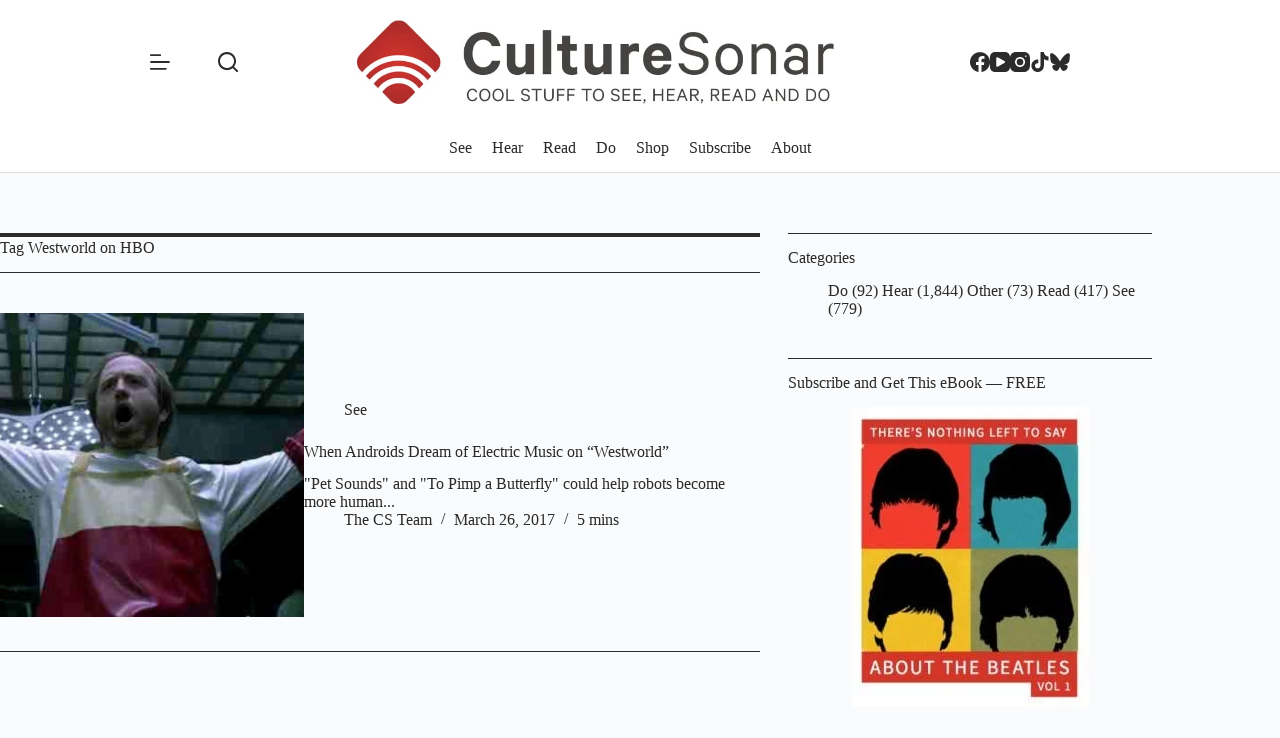

--- FILE ---
content_type: text/html; charset=UTF-8
request_url: https://www.culturesonar.com/tag/westworld-on-hbo/
body_size: 12128
content:
<!doctype html>
<html lang="en-US">
<head>
	
	<meta charset="UTF-8">
	<meta name="viewport" content="width=device-width, initial-scale=1, maximum-scale=5, viewport-fit=cover">
	<link rel="profile" href="https://gmpg.org/xfn/11">

	<meta name='robots' content='index, follow, max-image-preview:large, max-snippet:-1, max-video-preview:-1' />

	<!-- This site is optimized with the Yoast SEO Premium plugin v26.5 (Yoast SEO v26.5) - https://yoast.com/wordpress/plugins/seo/ -->
	<title>Westworld on HBO Archives | A Music Blog</title>
	<link rel="canonical" href="https://www.culturesonar.com/tag/westworld-on-hbo/" />
	<meta property="og:locale" content="en_US" />
	<meta property="og:type" content="article" />
	<meta property="og:title" content="Westworld on HBO Archives" />
	<meta property="og:url" content="https://www.culturesonar.com/tag/westworld-on-hbo/" />
	<meta property="og:site_name" content="CultureSonar" />
	<meta name="twitter:card" content="summary_large_image" />
	<meta name="twitter:site" content="@CultureSonar" />
	<script type="application/ld+json" class="yoast-schema-graph">{"@context":"https://schema.org","@graph":[{"@type":"CollectionPage","@id":"https://www.culturesonar.com/tag/westworld-on-hbo/","url":"https://www.culturesonar.com/tag/westworld-on-hbo/","name":"Westworld on HBO Archives | A Music Blog","isPartOf":{"@id":"https://www.culturesonar.com/#website"},"primaryImageOfPage":{"@id":"https://www.culturesonar.com/tag/westworld-on-hbo/#primaryimage"},"image":{"@id":"https://www.culturesonar.com/tag/westworld-on-hbo/#primaryimage"},"thumbnailUrl":"https://www.culturesonar.com/wp-content/uploads/2017/03/ptolemy-slocum-HP.jpg","breadcrumb":{"@id":"https://www.culturesonar.com/tag/westworld-on-hbo/#breadcrumb"},"inLanguage":"en-US"},{"@type":"ImageObject","inLanguage":"en-US","@id":"https://www.culturesonar.com/tag/westworld-on-hbo/#primaryimage","url":"https://www.culturesonar.com/wp-content/uploads/2017/03/ptolemy-slocum-HP.jpg","contentUrl":"https://www.culturesonar.com/wp-content/uploads/2017/03/ptolemy-slocum-HP.jpg","width":960,"height":540,"caption":"westworld"},{"@type":"BreadcrumbList","@id":"https://www.culturesonar.com/tag/westworld-on-hbo/#breadcrumb","itemListElement":[{"@type":"ListItem","position":1,"name":"Home","item":"https://www.culturesonar.com/"},{"@type":"ListItem","position":2,"name":"Westworld on HBO"}]},{"@type":"WebSite","@id":"https://www.culturesonar.com/#website","url":"https://www.culturesonar.com/","name":"CultureSonar","description":"Cool Things to See, Hear, Read, and Do","potentialAction":[{"@type":"SearchAction","target":{"@type":"EntryPoint","urlTemplate":"https://www.culturesonar.com/?s={search_term_string}"},"query-input":{"@type":"PropertyValueSpecification","valueRequired":true,"valueName":"search_term_string"}}],"inLanguage":"en-US"}]}</script>
	<!-- / Yoast SEO Premium plugin. -->


<link rel='dns-prefetch' href='//www.googletagmanager.com' />
<link rel='dns-prefetch' href='//fonts.googleapis.com' />
<link rel="alternate" type="application/rss+xml" title="CultureSonar &raquo; Feed" href="https://www.culturesonar.com/feed/" />
<link rel="alternate" type="application/rss+xml" title="CultureSonar &raquo; Comments Feed" href="https://www.culturesonar.com/comments/feed/" />
<link rel="alternate" type="application/rss+xml" title="CultureSonar &raquo; Westworld on HBO Tag Feed" href="https://www.culturesonar.com/tag/westworld-on-hbo/feed/" />
<style id='wp-img-auto-sizes-contain-inline-css'>
img:is([sizes=auto i],[sizes^="auto," i]){contain-intrinsic-size:3000px 1500px}
/*# sourceURL=wp-img-auto-sizes-contain-inline-css */
</style>

<link rel='stylesheet' id='blocksy-dynamic-global-css' href='https://www.culturesonar.com/wp-content/uploads/blocksy/css/global.css?ver=97423' media='all' />
<link rel='stylesheet' id='blocksy-fonts-font-source-google-css' href='https://fonts.googleapis.com/css2?family=Noticia%20Text:wght@400;500;600;700&#038;family=Kanit:wght@400;500;600;700&#038;display=swap' media='all' />
<link rel='stylesheet' id='ct-main-styles-css' href='https://www.culturesonar.com/wp-content/themes/blocksy/static/bundle/main.min.css?ver=2.1.22' media='all' />
<link rel='stylesheet' id='ct-page-title-styles-css' href='https://www.culturesonar.com/wp-content/themes/blocksy/static/bundle/page-title.min.css?ver=2.1.22' media='all' />
<link rel='stylesheet' id='ct-sidebar-styles-css' href='https://www.culturesonar.com/wp-content/themes/blocksy/static/bundle/sidebar.min.css?ver=2.1.22' media='all' />
<link rel='stylesheet' id='ct-elementor-styles-css' href='https://www.culturesonar.com/wp-content/themes/blocksy/static/bundle/elementor-frontend.min.css?ver=2.1.22' media='all' />
<link rel='stylesheet' id='blocksy-ext-post-types-extra-styles-css' href='https://www.culturesonar.com/wp-content/plugins/blocksy-companion-pro/framework/premium/extensions/post-types-extra/static/bundle/main.min.css?ver=2.1.22' media='all' />
<link rel='stylesheet' id='blocksy-ext-shortcuts-styles-css' href='https://www.culturesonar.com/wp-content/plugins/blocksy-companion-pro/framework/premium/extensions/shortcuts/static/bundle/main.min.css?ver=2.1.22' media='all' />
<link rel='stylesheet' id='bdt-uikit-css' href='https://www.culturesonar.com/wp-content/plugins/bdthemes-prime-slider-lite/assets/css/bdt-uikit.css?ver=3.21.7' media='all' />
<link rel='stylesheet' id='prime-slider-site-css' href='https://www.culturesonar.com/wp-content/plugins/bdthemes-prime-slider-lite/assets/css/prime-slider-site.css?ver=4.0.9' media='all' />

<!-- Google tag (gtag.js) snippet added by Site Kit -->
<!-- Google Analytics snippet added by Site Kit -->
<script src="https://www.googletagmanager.com/gtag/js?id=GT-WF3JJRL" id="google_gtagjs-js" async></script>
<script id="google_gtagjs-js-after">
window.dataLayer = window.dataLayer || [];function gtag(){dataLayer.push(arguments);}
gtag("set","linker",{"domains":["www.culturesonar.com"]});
gtag("js", new Date());
gtag("set", "developer_id.dZTNiMT", true);
gtag("config", "GT-WF3JJRL");
 window._googlesitekit = window._googlesitekit || {}; window._googlesitekit.throttledEvents = []; window._googlesitekit.gtagEvent = (name, data) => { var key = JSON.stringify( { name, data } ); if ( !! window._googlesitekit.throttledEvents[ key ] ) { return; } window._googlesitekit.throttledEvents[ key ] = true; setTimeout( () => { delete window._googlesitekit.throttledEvents[ key ]; }, 5 ); gtag( "event", name, { ...data, event_source: "site-kit" } ); }; 
//# sourceURL=google_gtagjs-js-after
</script>
<script src="https://www.culturesonar.com/wp-includes/js/jquery/jquery.min.js?ver=3.7.1" id="jquery-core-js"></script>
<script src="https://www.culturesonar.com/wp-includes/js/jquery/jquery-migrate.min.js?ver=3.4.1" id="jquery-migrate-js"></script>
<script src="https://www.culturesonar.com/wp-content/plugins/bdthemes-prime-slider-lite/assets/js/bdt-uikit.min.js?ver=3.21.7" id="bdt-uikit-js"></script>
<link rel="https://api.w.org/" href="https://www.culturesonar.com/wp-json/" /><link rel="alternate" title="JSON" type="application/json" href="https://www.culturesonar.com/wp-json/wp/v2/tags/6389" /><link rel="EditURI" type="application/rsd+xml" title="RSD" href="https://www.culturesonar.com/xmlrpc.php?rsd" />
<meta name="generator" content="WordPress 6.9" />
<meta name="generator" content="Site Kit by Google 1.168.0" /><noscript><link rel='stylesheet' href='https://www.culturesonar.com/wp-content/themes/blocksy/static/bundle/no-scripts.min.css' type='text/css'></noscript>
			<style>
				.e-con.e-parent:nth-of-type(n+4):not(.e-lazyloaded):not(.e-no-lazyload),
				.e-con.e-parent:nth-of-type(n+4):not(.e-lazyloaded):not(.e-no-lazyload) * {
					background-image: none !important;
				}
				@media screen and (max-height: 1024px) {
					.e-con.e-parent:nth-of-type(n+3):not(.e-lazyloaded):not(.e-no-lazyload),
					.e-con.e-parent:nth-of-type(n+3):not(.e-lazyloaded):not(.e-no-lazyload) * {
						background-image: none !important;
					}
				}
				@media screen and (max-height: 640px) {
					.e-con.e-parent:nth-of-type(n+2):not(.e-lazyloaded):not(.e-no-lazyload),
					.e-con.e-parent:nth-of-type(n+2):not(.e-lazyloaded):not(.e-no-lazyload) * {
						background-image: none !important;
					}
				}
			</style>
			<link rel="icon" href="https://www.culturesonar.com/wp-content/uploads/2015/10/cropped-favicon-32x32.png" sizes="32x32" />
<link rel="icon" href="https://www.culturesonar.com/wp-content/uploads/2015/10/cropped-favicon-192x192.png" sizes="192x192" />
<link rel="apple-touch-icon" href="https://www.culturesonar.com/wp-content/uploads/2015/10/cropped-favicon-180x180.png" />
<meta name="msapplication-TileImage" content="https://www.culturesonar.com/wp-content/uploads/2015/10/cropped-favicon-270x270.png" />
		<style id="wp-custom-css">
			/* home page */

.fa-user:before {
    content: "\f007";
    display: none
}

.fa-calendar-alt:before {
    content: "\f073";
    display: none

}

.fa.fa-comments-o {
    font-weight: 900!important;
}

.premium-blog-entry-meta {
    margin-left: -5px;
}

.premium-blog-post-container .premium-blog-cats-container a {
    color: #2b2b2b;
    background-color: #FAFBFC;
}

[data-pagination=simple] .prev, [data-pagination=simple] .next, [data-pagination=next_prev] .prev, [data-pagination=next_prev] .next {
    border-color: #2b2b2b;
	  font-size: 14px;
	  font-family: Kanit, Sans-Serif
}

/* home page */

/* start blog customize */

[data-prefix="single_blog_post"] .entry-header .page-title {
	  padding-top: 2px;
	  padding-bottom: 15px;
    border-top: 4px solid #2b2b2b;
	  border-bottom: 1px solid #2b2b2b;
}

[data-pagination=simple], [data-pagination=next_prev] {
    padding-bottom: 40px;
    border-bottom: solid 1px #2b2b2b;
}

[data-prefix="categories"] .entry-header .page-title {
	  padding-top: 2px;
	  padding-bottom: 15px;
    border-top: 4px solid #2b2b2b;
	  border-bottom: 1px solid #2b2b2b;
}

#text-4 {
	border-top: solid 1px #2b2b2b;
	padding-top: 40px
}

.ct-sidebar .ct-widget:not(:last-child) {
    border-top: solid 1px #2b2b2b;
    padding-top: 15px;
}

.ct-sidebar .ct-widget {
    color: var(--theme-text-color);
}


/* end blog customize */

/* start sidebar */

/*:is(.is-layout-flow,.is-layout-constrained) :where(h1,h2,h3,h4,h5,h6) {
    margin-block-end: calc(var(--has-theme-content-spacing, 1)*(0.3em + 10px));
    font-size: 1rem;
}*/
#categories-2 > h2 {
    font-size: 1rem;
}


#categories-2 ul {
    font-size: 1rem;
    
}

#categories-2 a {
    color: #2b2b2b;
    
}

#categories-2 a:hover {
    color: #d32d25;
    
}

#categories-2 li {
    display: inline;
    
}

#categories-3 li {
    display: inline;
    
}

#text-2 > h2 {
    font-size: 1rem;
}

#recent-posts-2 > h2 {
    font-size: 1rem;
}

#search-2 > h2 {
    margin-top: 48px;
    font-size: 1rem;
}

#recent-posts-2 > ul {
    font-size: 1rem;
}

#recent-posts-2 a {
    color: #2b2b2b;
}

#recent-posts-2 a:hover {
    color: #d32d25;
}

/* end sidebar */

/* start meta author */

div.hero-section.is-width-constrained > header > ul > li.meta-author > a.ct-meta-element-author {
	
	font-weight:600
	
}

/* end meta author */

/* start author box */

.author-box .ct-media-container {
    width: 70px;
    height: 70px;
}

/* end author box */

/* start embed youtube */

.embed-youtube, iframe {
    width: 100%;
    max-height: 450px;
}

@media(max-width:639px) {
        iframe {
                width: 480px;
                height: 300px;
        }
}

@media(max-width:320px) {
        iframe {
                width: 320px;
                height: 180px;
        }
}

/* end embed youtube */		</style>
			</head>


<body class="archive tag tag-westworld-on-hbo tag-6389 wp-embed-responsive wp-theme-blocksy elementor-default elementor-kit-48560 ct-elementor-default-template" data-link="type-2" data-prefix="categories" data-header="type-1:sticky" data-footer="type-1">

<a class="skip-link screen-reader-text" href="#main">Skip to content</a><div class="ct-drawer-canvas" data-location="start">
		<div id="search-modal" class="ct-panel" data-behaviour="modal" role="dialog" aria-label="Search modal" inert>
			<div class="ct-panel-actions">
				<button class="ct-toggle-close" data-type="type-1" aria-label="Close search modal">
					<svg class="ct-icon" width="12" height="12" viewBox="0 0 15 15"><path d="M1 15a1 1 0 01-.71-.29 1 1 0 010-1.41l5.8-5.8-5.8-5.8A1 1 0 011.7.29l5.8 5.8 5.8-5.8a1 1 0 011.41 1.41l-5.8 5.8 5.8 5.8a1 1 0 01-1.41 1.41l-5.8-5.8-5.8 5.8A1 1 0 011 15z"/></svg>				</button>
			</div>

			<div class="ct-panel-content">
				

<form role="search" method="get" class="ct-search-form"  action="https://www.culturesonar.com/" aria-haspopup="listbox" data-live-results="thumbs">

	<input 
		type="search" class="modal-field"		placeholder="Search"
		value=""
		name="s"
		autocomplete="off"
		title="Search for..."
		aria-label="Search for..."
			>

	<div class="ct-search-form-controls">
		
		<button type="submit" class="wp-element-button" data-button="icon" aria-label="Search button">
			<svg class="ct-icon ct-search-button-content" aria-hidden="true" width="15" height="15" viewBox="0 0 15 15"><path d="M14.8,13.7L12,11c0.9-1.2,1.5-2.6,1.5-4.2c0-3.7-3-6.8-6.8-6.8S0,3,0,6.8s3,6.8,6.8,6.8c1.6,0,3.1-0.6,4.2-1.5l2.8,2.8c0.1,0.1,0.3,0.2,0.5,0.2s0.4-0.1,0.5-0.2C15.1,14.5,15.1,14,14.8,13.7z M1.5,6.8c0-2.9,2.4-5.2,5.2-5.2S12,3.9,12,6.8S9.6,12,6.8,12S1.5,9.6,1.5,6.8z"/></svg>
			<span class="ct-ajax-loader">
				<svg viewBox="0 0 24 24">
					<circle cx="12" cy="12" r="10" opacity="0.2" fill="none" stroke="currentColor" stroke-miterlimit="10" stroke-width="2"/>

					<path d="m12,2c5.52,0,10,4.48,10,10" fill="none" stroke="currentColor" stroke-linecap="round" stroke-miterlimit="10" stroke-width="2">
						<animateTransform
							attributeName="transform"
							attributeType="XML"
							type="rotate"
							dur="0.6s"
							from="0 12 12"
							to="360 12 12"
							repeatCount="indefinite"
						/>
					</path>
				</svg>
			</span>
		</button>

		
					<input type="hidden" name="ct_post_type" value="post:page">
		
		

		<input type="hidden" value="48df360ecb" class="ct-live-results-nonce">	</div>

			<div class="screen-reader-text" aria-live="polite" role="status">
			No results		</div>
	
</form>


			</div>
		</div>

		<div id="offcanvas" class="ct-panel ct-header" data-behaviour="left-side" role="dialog" aria-label="Offcanvas modal" inert=""><div class="ct-panel-inner">
		<div class="ct-panel-actions">
			
			<button class="ct-toggle-close" data-type="type-1" aria-label="Close drawer">
				<svg class="ct-icon" width="12" height="12" viewBox="0 0 15 15"><path d="M1 15a1 1 0 01-.71-.29 1 1 0 010-1.41l5.8-5.8-5.8-5.8A1 1 0 011.7.29l5.8 5.8 5.8-5.8a1 1 0 011.41 1.41l-5.8 5.8 5.8 5.8a1 1 0 01-1.41 1.41l-5.8-5.8-5.8 5.8A1 1 0 011 15z"/></svg>
			</button>
		</div>
		<div class="ct-panel-content" data-device="desktop"><div class="ct-panel-content-inner">
<nav
	class="mobile-menu menu-container"
	data-id="mobile-menu" data-submenu-dots="no"	aria-label="Main">

	<ul id="menu-main-2" class=""><li class="menu-item menu-item-type-taxonomy menu-item-object-category menu-item-98"><a href="https://www.culturesonar.com/category/film-tv-online/" class="ct-menu-link">See</a></li>
<li class="menu-item menu-item-type-taxonomy menu-item-object-category menu-item-99"><a href="https://www.culturesonar.com/category/mostly-music/" class="ct-menu-link">Hear</a></li>
<li class="menu-item menu-item-type-taxonomy menu-item-object-category menu-item-100"><a href="https://www.culturesonar.com/category/books-articles-blogs/" class="ct-menu-link">Read</a></li>
<li class="menu-item menu-item-type-taxonomy menu-item-object-category menu-item-338"><a href="https://www.culturesonar.com/category/do/" class="ct-menu-link">Do</a></li>
<li class="menu-item menu-item-type-custom menu-item-object-custom menu-item-8527"><a target="_blank" href="https://shop.culturesonar.com" class="ct-menu-link">Shop</a></li>
<li class="menu-item menu-item-type-post_type menu-item-object-page menu-item-146"><a href="https://www.culturesonar.com/subscribe/" class="ct-menu-link">Subscribe</a></li>
<li class="menu-item menu-item-type-post_type menu-item-object-page menu-item-16422"><a href="https://www.culturesonar.com/about/" class="ct-menu-link">About</a></li>
</ul></nav>

</div></div><div class="ct-panel-content" data-device="mobile"><div class="ct-panel-content-inner">
<nav
	class="mobile-menu menu-container"
	data-id="mobile-menu" data-submenu-dots="no"	aria-label="Main">

	<ul id="menu-main-1" class=""><li class="menu-item menu-item-type-taxonomy menu-item-object-category menu-item-98"><a href="https://www.culturesonar.com/category/film-tv-online/" class="ct-menu-link">See</a></li>
<li class="menu-item menu-item-type-taxonomy menu-item-object-category menu-item-99"><a href="https://www.culturesonar.com/category/mostly-music/" class="ct-menu-link">Hear</a></li>
<li class="menu-item menu-item-type-taxonomy menu-item-object-category menu-item-100"><a href="https://www.culturesonar.com/category/books-articles-blogs/" class="ct-menu-link">Read</a></li>
<li class="menu-item menu-item-type-taxonomy menu-item-object-category menu-item-338"><a href="https://www.culturesonar.com/category/do/" class="ct-menu-link">Do</a></li>
<li class="menu-item menu-item-type-custom menu-item-object-custom menu-item-8527"><a target="_blank" href="https://shop.culturesonar.com" class="ct-menu-link">Shop</a></li>
<li class="menu-item menu-item-type-post_type menu-item-object-page menu-item-146"><a href="https://www.culturesonar.com/subscribe/" class="ct-menu-link">Subscribe</a></li>
<li class="menu-item menu-item-type-post_type menu-item-object-page menu-item-16422"><a href="https://www.culturesonar.com/about/" class="ct-menu-link">About</a></li>
</ul></nav>


<div
	class="ct-header-text "
	data-id="text">
	<div class="entry-content is-layout-flow">
		<p>Follow us</p>	</div>
</div>

<div
	class="ct-header-socials "
	data-id="socials">

	
		<div class="ct-social-box" data-color="custom" data-icon-size="custom" data-icons-type="simple" >
			
			
							
				<a href="https://www.facebook.com/culturesonar/" data-network="facebook" aria-label="Facebook" target="_blank" rel="noopener noreferrer">
					<span class="ct-icon-container">
					<svg
					width="20px"
					height="20px"
					viewBox="0 0 20 20"
					aria-hidden="true">
						<path d="M20,10.1c0-5.5-4.5-10-10-10S0,4.5,0,10.1c0,5,3.7,9.1,8.4,9.9v-7H5.9v-2.9h2.5V7.9C8.4,5.4,9.9,4,12.2,4c1.1,0,2.2,0.2,2.2,0.2v2.5h-1.3c-1.2,0-1.6,0.8-1.6,1.6v1.9h2.8L13.9,13h-2.3v7C16.3,19.2,20,15.1,20,10.1z"/>
					</svg>
				</span>				</a>
							
				<a href="https://www.youtube.com/c/culturesonar" data-network="youtube" aria-label="YouTube" target="_blank" rel="noopener noreferrer">
					<span class="ct-icon-container">
					<svg
					width="20"
					height="20"
					viewbox="0 0 20 20"
					aria-hidden="true">
						<path d="M15,0H5C2.2,0,0,2.2,0,5v10c0,2.8,2.2,5,5,5h10c2.8,0,5-2.2,5-5V5C20,2.2,17.8,0,15,0z M14.5,10.9l-6.8,3.8c-0.1,0.1-0.3,0.1-0.5,0.1c-0.5,0-1-0.4-1-1l0,0V6.2c0-0.5,0.4-1,1-1c0.2,0,0.3,0,0.5,0.1l6.8,3.8c0.5,0.3,0.7,0.8,0.4,1.3C14.8,10.6,14.6,10.8,14.5,10.9z"/>
					</svg>
				</span>				</a>
							
				<a href="https://www.instagram.com/culturesonarpix/#" data-network="instagram" aria-label="Instagram" target="_blank" rel="noopener noreferrer">
					<span class="ct-icon-container">
					<svg
					width="20"
					height="20"
					viewBox="0 0 20 20"
					aria-hidden="true">
						<circle cx="10" cy="10" r="3.3"/>
						<path d="M14.2,0H5.8C2.6,0,0,2.6,0,5.8v8.3C0,17.4,2.6,20,5.8,20h8.3c3.2,0,5.8-2.6,5.8-5.8V5.8C20,2.6,17.4,0,14.2,0zM10,15c-2.8,0-5-2.2-5-5s2.2-5,5-5s5,2.2,5,5S12.8,15,10,15z M15.8,5C15.4,5,15,4.6,15,4.2s0.4-0.8,0.8-0.8s0.8,0.4,0.8,0.8S16.3,5,15.8,5z"/>
					</svg>
				</span>				</a>
							
				<a href="https://www.tiktok.com/@culturesonar" data-network="tiktok" aria-label="TikTok" target="_blank" rel="noopener noreferrer">
					<span class="ct-icon-container">
					<svg
					width="20px"
					height="20px"
					viewBox="0 0 20 20"
					aria-hidden="true">
						<path d="M18.2 4.5c-2.3-.2-4.1-1.9-4.4-4.2V0h-3.4v13.8c0 1.4-1.2 2.6-2.8 2.6-1.4 0-2.6-1.1-2.6-2.6s1.1-2.6 2.6-2.6h.2l.5.1V7.5h-.7c-3.4 0-6.2 2.8-6.2 6.2S4.2 20 7.7 20s6.2-2.8 6.2-6.2v-7c1.1 1.1 2.4 1.6 3.9 1.6h.8V4.6l-.4-.1z"/>
					</svg>
				</span>				</a>
							
				<a href="https://bsky.app/profile/culturesonar.bsky.social" data-network="bluesky" aria-label="Bluesky" target="_blank" rel="noopener noreferrer">
					<span class="ct-icon-container">
					<svg
					width="20"
					height="20"
					viewBox="0 0 20 20"
					aria-hidden="true">
						<path d="M4.3 2.4C6.6 4.1 9.1 7.6 10 9.5v5c0-.1 0 0-.1.3-.5 1.4-2.3 6.8-6.5 2.5C1.2 15 2.2 12.7 6.3 12c-2.3.4-4.9-.3-5.6-2.8C.5 8.5.1 3.9.1 3.3 0 .1 2.7 1.1 4.3 2.4Zm11.4 0c-2.3 1.7-4.8 5.2-5.7 7.1v5c0-.1 0 0 .1.3.5 1.4 2.3 6.8 6.5 2.5 2.2-2.3 1.2-4.6-2.9-5.3 2.3.4 4.9-.3 5.6-2.8.2-.7.6-5.3.6-5.9 0-3.1-2.7-2.1-4.3-.9Z"/>
					</svg>
				</span>				</a>
			
			
					</div>

	
</div>
</div></div></div></div></div>
<div id="main-container">
	<header id="header" class="ct-header" data-id="type-1"><div data-device="desktop"><div class="ct-sticky-container"><div data-sticky="slide"><div data-row="middle" data-column-set="3"><div class="ct-container-fluid"><div data-column="start" data-placements="1"><div data-items="primary">
<button
	class="ct-header-trigger ct-toggle "
	data-toggle-panel="#offcanvas"
	aria-controls="offcanvas"
	data-design="simple"
	data-label="right"
	aria-label="Menu"
	data-id="trigger">

	<span class="ct-label ct-hidden-sm ct-hidden-md ct-hidden-lg" aria-hidden="true">Menu</span>

	<svg class="ct-icon" width="18" height="14" viewBox="0 0 18 14" data-type="type-2" aria-hidden="true">
		<rect y="0.00" width="18" height="1.7" rx="1"/>
		<rect y="6.15" width="18" height="1.7" rx="1"/>
		<rect y="12.3" width="18" height="1.7" rx="1"/>
	</svg></button>

<button
	class="ct-header-search ct-toggle "
	data-toggle-panel="#search-modal"
	aria-controls="search-modal"
	aria-label="Search"
	data-label="left"
	data-id="search">

	<span class="ct-label ct-hidden-sm ct-hidden-md ct-hidden-lg" aria-hidden="true">Search</span>

	<svg class="ct-icon" aria-hidden="true" width="15" height="15" viewBox="0 0 15 15"><path d="M14.8,13.7L12,11c0.9-1.2,1.5-2.6,1.5-4.2c0-3.7-3-6.8-6.8-6.8S0,3,0,6.8s3,6.8,6.8,6.8c1.6,0,3.1-0.6,4.2-1.5l2.8,2.8c0.1,0.1,0.3,0.2,0.5,0.2s0.4-0.1,0.5-0.2C15.1,14.5,15.1,14,14.8,13.7z M1.5,6.8c0-2.9,2.4-5.2,5.2-5.2S12,3.9,12,6.8S9.6,12,6.8,12S1.5,9.6,1.5,6.8z"/></svg></button>
</div></div><div data-column="middle"><div data-items="">
<div	class="site-branding"
	data-id="logo"		>

			<a href="https://www.culturesonar.com/" class="site-logo-container" rel="home" itemprop="url" ><img width="887" height="147" src="https://www.culturesonar.com/wp-content/uploads/2025/04/Horizontal-22Do22-logo-no-TM-copy.jpeg" class="sticky-logo" alt="CultureSonar" decoding="async" srcset="https://www.culturesonar.com/wp-content/uploads/2025/04/Horizontal-22Do22-logo-no-TM-copy.jpeg 887w, https://www.culturesonar.com/wp-content/uploads/2025/04/Horizontal-22Do22-logo-no-TM-copy-300x50.jpeg 300w, https://www.culturesonar.com/wp-content/uploads/2025/04/Horizontal-22Do22-logo-no-TM-copy-768x127.jpeg 768w, https://www.culturesonar.com/wp-content/uploads/2025/04/Horizontal-22Do22-logo-no-TM-copy-560x93.jpeg 560w" sizes="(max-width: 887px) 100vw, 887px" /><img loading="lazy" width="887" height="147" src="https://www.culturesonar.com/wp-content/uploads/2025/04/Horizontal-22Do22-logo-no-TM-copy.jpeg" class="default-logo" alt="CultureSonar" decoding="async" srcset="https://www.culturesonar.com/wp-content/uploads/2025/04/Horizontal-22Do22-logo-no-TM-copy.jpeg 887w, https://www.culturesonar.com/wp-content/uploads/2025/04/Horizontal-22Do22-logo-no-TM-copy-300x50.jpeg 300w, https://www.culturesonar.com/wp-content/uploads/2025/04/Horizontal-22Do22-logo-no-TM-copy-768x127.jpeg 768w, https://www.culturesonar.com/wp-content/uploads/2025/04/Horizontal-22Do22-logo-no-TM-copy-560x93.jpeg 560w" sizes="(max-width: 887px) 100vw, 887px" /></a>	
	</div>

</div></div><div data-column="end" data-placements="1"><div data-items="primary">
<div
	class="ct-header-socials "
	data-id="socials">

	
		<div class="ct-social-box" data-color="custom" data-icon-size="custom" data-icons-type="simple" >
			
			
							
				<a href="https://www.facebook.com/culturesonar/" data-network="facebook" aria-label="Facebook" target="_blank" rel="noopener noreferrer">
					<span class="ct-icon-container">
					<svg
					width="20px"
					height="20px"
					viewBox="0 0 20 20"
					aria-hidden="true">
						<path d="M20,10.1c0-5.5-4.5-10-10-10S0,4.5,0,10.1c0,5,3.7,9.1,8.4,9.9v-7H5.9v-2.9h2.5V7.9C8.4,5.4,9.9,4,12.2,4c1.1,0,2.2,0.2,2.2,0.2v2.5h-1.3c-1.2,0-1.6,0.8-1.6,1.6v1.9h2.8L13.9,13h-2.3v7C16.3,19.2,20,15.1,20,10.1z"/>
					</svg>
				</span>				</a>
							
				<a href="https://www.youtube.com/c/culturesonar" data-network="youtube" aria-label="YouTube" target="_blank" rel="noopener noreferrer">
					<span class="ct-icon-container">
					<svg
					width="20"
					height="20"
					viewbox="0 0 20 20"
					aria-hidden="true">
						<path d="M15,0H5C2.2,0,0,2.2,0,5v10c0,2.8,2.2,5,5,5h10c2.8,0,5-2.2,5-5V5C20,2.2,17.8,0,15,0z M14.5,10.9l-6.8,3.8c-0.1,0.1-0.3,0.1-0.5,0.1c-0.5,0-1-0.4-1-1l0,0V6.2c0-0.5,0.4-1,1-1c0.2,0,0.3,0,0.5,0.1l6.8,3.8c0.5,0.3,0.7,0.8,0.4,1.3C14.8,10.6,14.6,10.8,14.5,10.9z"/>
					</svg>
				</span>				</a>
							
				<a href="https://www.instagram.com/culturesonarpix/#" data-network="instagram" aria-label="Instagram" target="_blank" rel="noopener noreferrer">
					<span class="ct-icon-container">
					<svg
					width="20"
					height="20"
					viewBox="0 0 20 20"
					aria-hidden="true">
						<circle cx="10" cy="10" r="3.3"/>
						<path d="M14.2,0H5.8C2.6,0,0,2.6,0,5.8v8.3C0,17.4,2.6,20,5.8,20h8.3c3.2,0,5.8-2.6,5.8-5.8V5.8C20,2.6,17.4,0,14.2,0zM10,15c-2.8,0-5-2.2-5-5s2.2-5,5-5s5,2.2,5,5S12.8,15,10,15z M15.8,5C15.4,5,15,4.6,15,4.2s0.4-0.8,0.8-0.8s0.8,0.4,0.8,0.8S16.3,5,15.8,5z"/>
					</svg>
				</span>				</a>
							
				<a href="https://www.tiktok.com/@culturesonar" data-network="tiktok" aria-label="TikTok" target="_blank" rel="noopener noreferrer">
					<span class="ct-icon-container">
					<svg
					width="20px"
					height="20px"
					viewBox="0 0 20 20"
					aria-hidden="true">
						<path d="M18.2 4.5c-2.3-.2-4.1-1.9-4.4-4.2V0h-3.4v13.8c0 1.4-1.2 2.6-2.8 2.6-1.4 0-2.6-1.1-2.6-2.6s1.1-2.6 2.6-2.6h.2l.5.1V7.5h-.7c-3.4 0-6.2 2.8-6.2 6.2S4.2 20 7.7 20s6.2-2.8 6.2-6.2v-7c1.1 1.1 2.4 1.6 3.9 1.6h.8V4.6l-.4-.1z"/>
					</svg>
				</span>				</a>
							
				<a href="https://bsky.app/profile/culturesonar.bsky.social" data-network="bluesky" aria-label="Bluesky" target="_blank" rel="noopener noreferrer">
					<span class="ct-icon-container">
					<svg
					width="20"
					height="20"
					viewBox="0 0 20 20"
					aria-hidden="true">
						<path d="M4.3 2.4C6.6 4.1 9.1 7.6 10 9.5v5c0-.1 0 0-.1.3-.5 1.4-2.3 6.8-6.5 2.5C1.2 15 2.2 12.7 6.3 12c-2.3.4-4.9-.3-5.6-2.8C.5 8.5.1 3.9.1 3.3 0 .1 2.7 1.1 4.3 2.4Zm11.4 0c-2.3 1.7-4.8 5.2-5.7 7.1v5c0-.1 0 0 .1.3.5 1.4 2.3 6.8 6.5 2.5 2.2-2.3 1.2-4.6-2.9-5.3 2.3.4 4.9-.3 5.6-2.8.2-.7.6-5.3.6-5.9 0-3.1-2.7-2.1-4.3-.9Z"/>
					</svg>
				</span>				</a>
			
			
					</div>

	
</div>
</div></div></div></div></div></div><div data-row="bottom" data-column-set="1"><div class="ct-container-fluid"><div data-column="middle"><div data-items="">
<nav
	id="header-menu-1"
	class="header-menu-1 menu-container"
	data-id="menu" data-interaction="hover"	data-menu="type-1"
	data-dropdown="type-1:simple"		data-responsive="no"		aria-label="Main">

	<ul id="menu-main" class="menu"><li id="menu-item-98" class="menu-item menu-item-type-taxonomy menu-item-object-category menu-item-98"><a href="https://www.culturesonar.com/category/film-tv-online/" class="ct-menu-link">See</a></li>
<li id="menu-item-99" class="menu-item menu-item-type-taxonomy menu-item-object-category menu-item-99"><a href="https://www.culturesonar.com/category/mostly-music/" class="ct-menu-link">Hear</a></li>
<li id="menu-item-100" class="menu-item menu-item-type-taxonomy menu-item-object-category menu-item-100"><a href="https://www.culturesonar.com/category/books-articles-blogs/" class="ct-menu-link">Read</a></li>
<li id="menu-item-338" class="menu-item menu-item-type-taxonomy menu-item-object-category menu-item-338"><a href="https://www.culturesonar.com/category/do/" class="ct-menu-link">Do</a></li>
<li id="menu-item-8527" class="menu-item menu-item-type-custom menu-item-object-custom menu-item-8527"><a target="_blank" href="https://shop.culturesonar.com" class="ct-menu-link">Shop</a></li>
<li id="menu-item-146" class="menu-item menu-item-type-post_type menu-item-object-page menu-item-146"><a href="https://www.culturesonar.com/subscribe/" class="ct-menu-link">Subscribe</a></li>
<li id="menu-item-16422" class="menu-item menu-item-type-post_type menu-item-object-page menu-item-16422"><a href="https://www.culturesonar.com/about/" class="ct-menu-link">About</a></li>
</ul></nav>

</div></div></div></div></div><div data-device="mobile"><div class="ct-sticky-container"><div data-sticky="slide"><div data-row="middle" data-column-set="2"><div class="ct-container-fluid"><div data-column="start" data-placements="1"><div data-items="primary">
<div	class="site-branding"
	data-id="logo"		>

			<a href="https://www.culturesonar.com/" class="site-logo-container" rel="home" itemprop="url" ><img width="887" height="147" src="https://www.culturesonar.com/wp-content/uploads/2025/04/Horizontal-22Do22-logo-no-TM-copy.jpeg" class="sticky-logo" alt="CultureSonar" decoding="async" srcset="https://www.culturesonar.com/wp-content/uploads/2025/04/Horizontal-22Do22-logo-no-TM-copy.jpeg 887w, https://www.culturesonar.com/wp-content/uploads/2025/04/Horizontal-22Do22-logo-no-TM-copy-300x50.jpeg 300w, https://www.culturesonar.com/wp-content/uploads/2025/04/Horizontal-22Do22-logo-no-TM-copy-768x127.jpeg 768w, https://www.culturesonar.com/wp-content/uploads/2025/04/Horizontal-22Do22-logo-no-TM-copy-560x93.jpeg 560w" sizes="(max-width: 887px) 100vw, 887px" /><img loading="lazy" width="887" height="147" src="https://www.culturesonar.com/wp-content/uploads/2025/04/Horizontal-22Do22-logo-no-TM-copy.jpeg" class="default-logo" alt="CultureSonar" decoding="async" srcset="https://www.culturesonar.com/wp-content/uploads/2025/04/Horizontal-22Do22-logo-no-TM-copy.jpeg 887w, https://www.culturesonar.com/wp-content/uploads/2025/04/Horizontal-22Do22-logo-no-TM-copy-300x50.jpeg 300w, https://www.culturesonar.com/wp-content/uploads/2025/04/Horizontal-22Do22-logo-no-TM-copy-768x127.jpeg 768w, https://www.culturesonar.com/wp-content/uploads/2025/04/Horizontal-22Do22-logo-no-TM-copy-560x93.jpeg 560w" sizes="(max-width: 887px) 100vw, 887px" /></a>	
	</div>

</div></div><div data-column="end" data-placements="1"><div data-items="primary">
<button
	class="ct-header-trigger ct-toggle "
	data-toggle-panel="#offcanvas"
	aria-controls="offcanvas"
	data-design="simple"
	data-label="right"
	aria-label="Menu"
	data-id="trigger">

	<span class="ct-label ct-hidden-sm ct-hidden-md ct-hidden-lg" aria-hidden="true">Menu</span>

	<svg class="ct-icon" width="18" height="14" viewBox="0 0 18 14" data-type="type-2" aria-hidden="true">
		<rect y="0.00" width="18" height="1.7" rx="1"/>
		<rect y="6.15" width="18" height="1.7" rx="1"/>
		<rect y="12.3" width="18" height="1.7" rx="1"/>
	</svg></button>
</div></div></div></div></div></div></div></header>
	<main id="main" class="site-main">

		
<div class="ct-container" data-sidebar="right" data-vertical-spacing="top:bottom">
	<section >
		
<div class="hero-section is-width-constrained" data-type="type-1">
			<header class="entry-header">
			<h1 class="page-title"><span class="ct-title-label">Tag</span> Westworld on HBO</h1>		</header>
	</div><div class="entries" data-archive="default" data-layout="simple" data-cards="simple"><article class="entry-card post-8444 post type-post status-publish format-standard has-post-thumbnail hentry category-film-tv-online tag-ai tag-android tag-bob-marley tag-culturesonar tag-desert-island-music tag-hbo tag-her tag-kendrick-lamar tag-legend tag-movies tag-music tag-neutral-milk-hotel tag-pet-sounds tag-prokofiev tag-ptolemy-slocum tag-radiohead tag-robot tag-scarlett-johansson tag-the-beach-boys tag-the-magnificent-seven tag-under-the-skin tag-westworld tag-westworld-on-hbo tag-yul-brynner" ><a class="ct-media-container" href="https://www.culturesonar.com/westworld-desert-island-items/" aria-label="When Androids Dream of Electric Music on &#8220;Westworld&#8221;"><img loading="lazy" width="960" height="540" src="https://www.culturesonar.com/wp-content/uploads/2017/03/ptolemy-slocum-HP.jpg" class="attachment-full size-full wp-post-image" alt="westworld" decoding="async" srcset="https://www.culturesonar.com/wp-content/uploads/2017/03/ptolemy-slocum-HP.jpg 960w, https://www.culturesonar.com/wp-content/uploads/2017/03/ptolemy-slocum-HP-300x169.jpg 300w, https://www.culturesonar.com/wp-content/uploads/2017/03/ptolemy-slocum-HP-768x432.jpg 768w, https://www.culturesonar.com/wp-content/uploads/2017/03/ptolemy-slocum-HP-600x338.jpg 600w" sizes="(max-width: 960px) 100vw, 960px" style="aspect-ratio: 4/3;" /></a><div class="card-content"><ul class="entry-meta" data-type="simple:slash" data-id="meta_1" ><li class="meta-categories" data-type="simple"><a href="https://www.culturesonar.com/category/film-tv-online/" rel="tag" class="ct-term-13">See</a></li></ul><h2 class="entry-title"><a href="https://www.culturesonar.com/westworld-desert-island-items/" rel="bookmark">When Androids Dream of Electric Music on &#8220;Westworld&#8221;</a></h2><div class="entry-excerpt"><p>"Pet Sounds" and "To Pimp a Butterfly" could help robots become more human...</p>
</div><ul class="entry-meta" data-type="icons:slash" data-id="meta_2" ><li class="meta-author"><a class="ct-meta-element-author" href="https://www.culturesonar.com/author/culturesonaradmin/" title="Posts by The CS Team" rel="author"><span>The CS Team</span></a></li><li class="meta-date" ><time class="ct-meta-element-date" datetime="2017-03-26T07:30:14-05:00">March 26, 2017</time></li><li class="meta-read-time">5 mins</li></ul></div></article></div>	</section>

	<aside class="ct-hidden-sm ct-hidden-md" data-type="type-3" id="sidebar"><div class="ct-sidebar"><div class="ct-widget is-layout-flow widget_categories" id="categories-3"><h3 class="widget-title">Categories</h3>
			<ul>
					<li class="cat-item cat-item-135"><a href="https://www.culturesonar.com/category/do/">Do</a> (92)
</li>
	<li class="cat-item cat-item-14"><a href="https://www.culturesonar.com/category/mostly-music/">Hear</a> (1,844)
</li>
	<li class="cat-item cat-item-16"><a href="https://www.culturesonar.com/category/the-uncategorize-able-stuff/">Other</a> (73)
</li>
	<li class="cat-item cat-item-17"><a href="https://www.culturesonar.com/category/books-articles-blogs/">Read</a> (417)
</li>
	<li class="cat-item cat-item-13"><a href="https://www.culturesonar.com/category/film-tv-online/">See</a> (779)
</li>
			</ul>

			</div><div class="ct-widget is-layout-flow widget_text" id="text-3"><h3 class="widget-title">Subscribe and Get This eBook — FREE</h3>			<div class="textwidget"><p><a href="https://www.culturesonar.com/ebook/"><img fetchpriority="high" fetchpriority="high" decoding="async" class="aligncenter wp-image-49129 size-full" src="https://www.culturesonar.com/wp-content/uploads/2025/03/Nothing-Left-to-Say-cover-237x300sb.jpg.webp" alt="Subscribe" width="237" height="300" /></a></p>
</div>
		</div>
		<div class="ct-widget is-layout-flow widget_recent_entries" id="recent-posts-3">
		<h3 class="widget-title">Recent POsts</h3>
		<ul>
											<li>
					<a href="https://www.culturesonar.com/van-dyke-parks-he-did-and-played-it-all/">Van Dyke Parks: He Did (and Played) It All</a>
											<span class="post-date">December 27, 2025</span>
									</li>
											<li>
					<a href="https://www.culturesonar.com/the-top-10-christmas-songs-of-the-80s/">The Top 10 Christmas Songs of the ‘80s</a>
											<span class="post-date">December 25, 2025</span>
									</li>
											<li>
					<a href="https://www.culturesonar.com/shane-macgowan-and-the-greatest-christmas-song-ever/">Shane MacGowan and The Greatest Christmas Song Ever?</a>
											<span class="post-date">December 23, 2025</span>
									</li>
					</ul>

		</div><div class="ct-widget is-layout-flow widget_search" id="search-3"><h3 class="widget-title">Search</h3>

<form role="search" method="get" class="ct-search-form" data-form-controls="inside" data-taxonomy-filter="false" data-submit-button="icon" action="https://www.culturesonar.com/" aria-haspopup="listbox" data-live-results="thumbs">

	<input 
		type="search" 		placeholder="Search"
		value=""
		name="s"
		autocomplete="off"
		title="Search for..."
		aria-label="Search for..."
			>

	<div class="ct-search-form-controls">
		
		<button type="submit" class="wp-element-button" data-button="inside:icon" aria-label="Search button">
			<svg class="ct-icon ct-search-button-content" aria-hidden="true" width="15" height="15" viewBox="0 0 15 15"><path d="M14.8,13.7L12,11c0.9-1.2,1.5-2.6,1.5-4.2c0-3.7-3-6.8-6.8-6.8S0,3,0,6.8s3,6.8,6.8,6.8c1.6,0,3.1-0.6,4.2-1.5l2.8,2.8c0.1,0.1,0.3,0.2,0.5,0.2s0.4-0.1,0.5-0.2C15.1,14.5,15.1,14,14.8,13.7z M1.5,6.8c0-2.9,2.4-5.2,5.2-5.2S12,3.9,12,6.8S9.6,12,6.8,12S1.5,9.6,1.5,6.8z"/></svg>
			<span class="ct-ajax-loader">
				<svg viewBox="0 0 24 24">
					<circle cx="12" cy="12" r="10" opacity="0.2" fill="none" stroke="currentColor" stroke-miterlimit="10" stroke-width="2"/>

					<path d="m12,2c5.52,0,10,4.48,10,10" fill="none" stroke="currentColor" stroke-linecap="round" stroke-miterlimit="10" stroke-width="2">
						<animateTransform
							attributeName="transform"
							attributeType="XML"
							type="rotate"
							dur="0.6s"
							from="0 12 12"
							to="360 12 12"
							repeatCount="indefinite"
						/>
					</path>
				</svg>
			</span>
		</button>

		
		
		

		<input type="hidden" value="48df360ecb" class="ct-live-results-nonce">	</div>

			<div class="screen-reader-text" aria-live="polite" role="status">
			No results		</div>
	
</form>


</div><div class="ct-widget is-layout-flow widget_text" id="text-4">			<div class="textwidget"><p><a href="https://www.youtube.com/watch?v=rgyc9qPquXM" target="_blank" rel="noopener"><img decoding="async" class="alignnone wp-image-49154 size-full" src="https://www.culturesonar.com/wp-content/uploads/2025/03/Al-YT-interview-thumbnail-sm.jpg.webp" alt="Dinner and a Playlist" width="994" height="562" /></a></p>
</div>
		</div><div class="ct-widget is-layout-flow widget_categories" id="categories-2"><h3 class="widget-title">Categories</h3>
			<ul>
					<li class="cat-item cat-item-135"><a href="https://www.culturesonar.com/category/do/">Do</a> (92)
</li>
	<li class="cat-item cat-item-14"><a href="https://www.culturesonar.com/category/mostly-music/">Hear</a> (1,844)
</li>
	<li class="cat-item cat-item-16"><a href="https://www.culturesonar.com/category/the-uncategorize-able-stuff/">Other</a> (73)
</li>
	<li class="cat-item cat-item-17"><a href="https://www.culturesonar.com/category/books-articles-blogs/">Read</a> (417)
</li>
	<li class="cat-item cat-item-13"><a href="https://www.culturesonar.com/category/film-tv-online/">See</a> (779)
</li>
			</ul>

			</div><div class="ct-widget is-layout-flow widget_block" id="block-5"><div class="wp-block-group is-layout-flow wp-block-group-is-layout-flow"><h2 class="wp-block-heading">Archives</h2><ul class="wp-block-archives-list wp-block-archives">	<li><a href='https://www.culturesonar.com/2025/12/'>December 2025</a></li>
	<li><a href='https://www.culturesonar.com/2025/11/'>November 2025</a></li>
	<li><a href='https://www.culturesonar.com/2025/10/'>October 2025</a></li>
	<li><a href='https://www.culturesonar.com/2025/09/'>September 2025</a></li>
	<li><a href='https://www.culturesonar.com/2025/08/'>August 2025</a></li>
	<li><a href='https://www.culturesonar.com/2025/07/'>July 2025</a></li>
	<li><a href='https://www.culturesonar.com/2025/06/'>June 2025</a></li>
	<li><a href='https://www.culturesonar.com/2025/05/'>May 2025</a></li>
	<li><a href='https://www.culturesonar.com/2025/04/'>April 2025</a></li>
	<li><a href='https://www.culturesonar.com/2025/03/'>March 2025</a></li>
	<li><a href='https://www.culturesonar.com/2025/02/'>February 2025</a></li>
	<li><a href='https://www.culturesonar.com/2025/01/'>January 2025</a></li>
	<li><a href='https://www.culturesonar.com/2024/12/'>December 2024</a></li>
	<li><a href='https://www.culturesonar.com/2024/11/'>November 2024</a></li>
	<li><a href='https://www.culturesonar.com/2024/10/'>October 2024</a></li>
	<li><a href='https://www.culturesonar.com/2024/09/'>September 2024</a></li>
	<li><a href='https://www.culturesonar.com/2024/08/'>August 2024</a></li>
	<li><a href='https://www.culturesonar.com/2024/07/'>July 2024</a></li>
	<li><a href='https://www.culturesonar.com/2024/06/'>June 2024</a></li>
	<li><a href='https://www.culturesonar.com/2024/05/'>May 2024</a></li>
	<li><a href='https://www.culturesonar.com/2024/04/'>April 2024</a></li>
	<li><a href='https://www.culturesonar.com/2024/03/'>March 2024</a></li>
	<li><a href='https://www.culturesonar.com/2024/02/'>February 2024</a></li>
	<li><a href='https://www.culturesonar.com/2024/01/'>January 2024</a></li>
	<li><a href='https://www.culturesonar.com/2023/12/'>December 2023</a></li>
	<li><a href='https://www.culturesonar.com/2023/11/'>November 2023</a></li>
	<li><a href='https://www.culturesonar.com/2023/10/'>October 2023</a></li>
	<li><a href='https://www.culturesonar.com/2023/09/'>September 2023</a></li>
	<li><a href='https://www.culturesonar.com/2023/08/'>August 2023</a></li>
	<li><a href='https://www.culturesonar.com/2023/07/'>July 2023</a></li>
	<li><a href='https://www.culturesonar.com/2023/06/'>June 2023</a></li>
	<li><a href='https://www.culturesonar.com/2023/05/'>May 2023</a></li>
	<li><a href='https://www.culturesonar.com/2023/04/'>April 2023</a></li>
	<li><a href='https://www.culturesonar.com/2023/03/'>March 2023</a></li>
	<li><a href='https://www.culturesonar.com/2023/02/'>February 2023</a></li>
	<li><a href='https://www.culturesonar.com/2023/01/'>January 2023</a></li>
	<li><a href='https://www.culturesonar.com/2022/12/'>December 2022</a></li>
	<li><a href='https://www.culturesonar.com/2022/11/'>November 2022</a></li>
	<li><a href='https://www.culturesonar.com/2022/10/'>October 2022</a></li>
	<li><a href='https://www.culturesonar.com/2022/09/'>September 2022</a></li>
	<li><a href='https://www.culturesonar.com/2022/08/'>August 2022</a></li>
	<li><a href='https://www.culturesonar.com/2022/07/'>July 2022</a></li>
	<li><a href='https://www.culturesonar.com/2022/06/'>June 2022</a></li>
	<li><a href='https://www.culturesonar.com/2022/05/'>May 2022</a></li>
	<li><a href='https://www.culturesonar.com/2022/04/'>April 2022</a></li>
	<li><a href='https://www.culturesonar.com/2022/03/'>March 2022</a></li>
	<li><a href='https://www.culturesonar.com/2022/02/'>February 2022</a></li>
	<li><a href='https://www.culturesonar.com/2022/01/'>January 2022</a></li>
	<li><a href='https://www.culturesonar.com/2021/12/'>December 2021</a></li>
	<li><a href='https://www.culturesonar.com/2021/11/'>November 2021</a></li>
	<li><a href='https://www.culturesonar.com/2021/10/'>October 2021</a></li>
	<li><a href='https://www.culturesonar.com/2021/09/'>September 2021</a></li>
	<li><a href='https://www.culturesonar.com/2021/08/'>August 2021</a></li>
	<li><a href='https://www.culturesonar.com/2021/07/'>July 2021</a></li>
	<li><a href='https://www.culturesonar.com/2021/06/'>June 2021</a></li>
	<li><a href='https://www.culturesonar.com/2021/05/'>May 2021</a></li>
	<li><a href='https://www.culturesonar.com/2021/04/'>April 2021</a></li>
	<li><a href='https://www.culturesonar.com/2021/03/'>March 2021</a></li>
	<li><a href='https://www.culturesonar.com/2021/02/'>February 2021</a></li>
	<li><a href='https://www.culturesonar.com/2021/01/'>January 2021</a></li>
	<li><a href='https://www.culturesonar.com/2020/12/'>December 2020</a></li>
	<li><a href='https://www.culturesonar.com/2020/11/'>November 2020</a></li>
	<li><a href='https://www.culturesonar.com/2020/10/'>October 2020</a></li>
	<li><a href='https://www.culturesonar.com/2020/09/'>September 2020</a></li>
	<li><a href='https://www.culturesonar.com/2020/08/'>August 2020</a></li>
	<li><a href='https://www.culturesonar.com/2020/07/'>July 2020</a></li>
	<li><a href='https://www.culturesonar.com/2020/06/'>June 2020</a></li>
	<li><a href='https://www.culturesonar.com/2020/05/'>May 2020</a></li>
	<li><a href='https://www.culturesonar.com/2020/04/'>April 2020</a></li>
	<li><a href='https://www.culturesonar.com/2020/03/'>March 2020</a></li>
	<li><a href='https://www.culturesonar.com/2020/02/'>February 2020</a></li>
	<li><a href='https://www.culturesonar.com/2020/01/'>January 2020</a></li>
	<li><a href='https://www.culturesonar.com/2019/12/'>December 2019</a></li>
	<li><a href='https://www.culturesonar.com/2019/11/'>November 2019</a></li>
	<li><a href='https://www.culturesonar.com/2019/10/'>October 2019</a></li>
	<li><a href='https://www.culturesonar.com/2019/09/'>September 2019</a></li>
	<li><a href='https://www.culturesonar.com/2019/08/'>August 2019</a></li>
	<li><a href='https://www.culturesonar.com/2019/07/'>July 2019</a></li>
	<li><a href='https://www.culturesonar.com/2019/06/'>June 2019</a></li>
	<li><a href='https://www.culturesonar.com/2019/05/'>May 2019</a></li>
	<li><a href='https://www.culturesonar.com/2019/04/'>April 2019</a></li>
	<li><a href='https://www.culturesonar.com/2019/03/'>March 2019</a></li>
	<li><a href='https://www.culturesonar.com/2019/02/'>February 2019</a></li>
	<li><a href='https://www.culturesonar.com/2019/01/'>January 2019</a></li>
	<li><a href='https://www.culturesonar.com/2018/12/'>December 2018</a></li>
	<li><a href='https://www.culturesonar.com/2018/11/'>November 2018</a></li>
	<li><a href='https://www.culturesonar.com/2018/10/'>October 2018</a></li>
	<li><a href='https://www.culturesonar.com/2018/09/'>September 2018</a></li>
	<li><a href='https://www.culturesonar.com/2018/08/'>August 2018</a></li>
	<li><a href='https://www.culturesonar.com/2018/07/'>July 2018</a></li>
	<li><a href='https://www.culturesonar.com/2018/06/'>June 2018</a></li>
	<li><a href='https://www.culturesonar.com/2018/05/'>May 2018</a></li>
	<li><a href='https://www.culturesonar.com/2018/04/'>April 2018</a></li>
	<li><a href='https://www.culturesonar.com/2018/03/'>March 2018</a></li>
	<li><a href='https://www.culturesonar.com/2018/02/'>February 2018</a></li>
	<li><a href='https://www.culturesonar.com/2018/01/'>January 2018</a></li>
	<li><a href='https://www.culturesonar.com/2017/12/'>December 2017</a></li>
	<li><a href='https://www.culturesonar.com/2017/11/'>November 2017</a></li>
	<li><a href='https://www.culturesonar.com/2017/10/'>October 2017</a></li>
	<li><a href='https://www.culturesonar.com/2017/09/'>September 2017</a></li>
	<li><a href='https://www.culturesonar.com/2017/08/'>August 2017</a></li>
	<li><a href='https://www.culturesonar.com/2017/07/'>July 2017</a></li>
	<li><a href='https://www.culturesonar.com/2017/06/'>June 2017</a></li>
	<li><a href='https://www.culturesonar.com/2017/05/'>May 2017</a></li>
	<li><a href='https://www.culturesonar.com/2017/04/'>April 2017</a></li>
	<li><a href='https://www.culturesonar.com/2017/03/'>March 2017</a></li>
	<li><a href='https://www.culturesonar.com/2017/02/'>February 2017</a></li>
	<li><a href='https://www.culturesonar.com/2017/01/'>January 2017</a></li>
	<li><a href='https://www.culturesonar.com/2016/12/'>December 2016</a></li>
	<li><a href='https://www.culturesonar.com/2016/11/'>November 2016</a></li>
	<li><a href='https://www.culturesonar.com/2016/10/'>October 2016</a></li>
	<li><a href='https://www.culturesonar.com/2016/09/'>September 2016</a></li>
	<li><a href='https://www.culturesonar.com/2016/08/'>August 2016</a></li>
	<li><a href='https://www.culturesonar.com/2016/07/'>July 2016</a></li>
	<li><a href='https://www.culturesonar.com/2016/06/'>June 2016</a></li>
	<li><a href='https://www.culturesonar.com/2016/05/'>May 2016</a></li>
	<li><a href='https://www.culturesonar.com/2016/04/'>April 2016</a></li>
	<li><a href='https://www.culturesonar.com/2016/03/'>March 2016</a></li>
	<li><a href='https://www.culturesonar.com/2016/02/'>February 2016</a></li>
	<li><a href='https://www.culturesonar.com/2016/01/'>January 2016</a></li>
	<li><a href='https://www.culturesonar.com/2015/12/'>December 2015</a></li>
	<li><a href='https://www.culturesonar.com/2015/11/'>November 2015</a></li>
	<li><a href='https://www.culturesonar.com/2015/10/'>October 2015</a></li>
</ul></div></div><div class="ct-widget is-layout-flow widget_block" id="block-6"><div class="wp-block-group is-layout-flow wp-block-group-is-layout-flow"><h2 class="wp-block-heading">Categories</h2><ul class="wp-block-categories-list wp-block-categories">	<li class="cat-item cat-item-135"><a href="https://www.culturesonar.com/category/do/">Do</a>
</li>
	<li class="cat-item cat-item-14"><a href="https://www.culturesonar.com/category/mostly-music/">Hear</a>
</li>
	<li class="cat-item cat-item-16"><a href="https://www.culturesonar.com/category/the-uncategorize-able-stuff/">Other</a>
</li>
	<li class="cat-item cat-item-17"><a href="https://www.culturesonar.com/category/books-articles-blogs/">Read</a>
</li>
	<li class="cat-item cat-item-13"><a href="https://www.culturesonar.com/category/film-tv-online/">See</a>
</li>
</ul></div></div></div></aside></div>
	</main>

	<footer id="footer" class="ct-footer" data-id="type-1"><div data-row="middle"><div class="ct-container" data-columns-divider="md"><div data-column="logo">
<div	class="site-branding"
	data-id="logo"		>

			<a href="https://www.culturesonar.com/" class="site-logo-container" rel="home" itemprop="url" ><img loading="lazy" width="490" height="87" src="https://www.culturesonar.com/wp-content/uploads/2018/04/cropped-CultureSonar_Logo_2018_Side-03-1-2-e1524327823367-1.png" class="default-logo wp-post-image" alt="CultureSonar" decoding="async" srcset="https://www.culturesonar.com/wp-content/uploads/2018/04/cropped-CultureSonar_Logo_2018_Side-03-1-2-e1524327823367-1.png 490w, https://www.culturesonar.com/wp-content/uploads/2018/04/cropped-CultureSonar_Logo_2018_Side-03-1-2-e1524327823367-1-300x53.png 300w" sizes="(max-width: 490px) 100vw, 490px" /></a>	
	</div>

</div><div data-column="widget-area-1" data-link="none"><div class="ct-widget is-layout-flow widget_nav_menu" id="nav_menu-2"><h3 class="widget-title">Want more info?</h3><div class="menu-want-more-info-container"><ul id="menu-want-more-info" class="widget-menu"><li id="menu-item-3734" class="menu-item menu-item-type-post_type menu-item-object-page menu-item-3734"><a href="https://www.culturesonar.com/about/">About</a></li>
<li id="menu-item-3733" class="menu-item menu-item-type-post_type menu-item-object-page menu-item-3733"><a href="https://www.culturesonar.com/team/">Team</a></li>
<li id="menu-item-3735" class="menu-item menu-item-type-post_type menu-item-object-page menu-item-3735"><a href="https://www.culturesonar.com/contact/">Contact</a></li>
<li id="menu-item-3736" class="menu-item menu-item-type-post_type menu-item-object-page menu-item-3736"><a href="https://www.culturesonar.com/submit/">Submit a Post</a></li>
<li id="menu-item-9983" class="menu-item menu-item-type-post_type menu-item-object-page menu-item-9983"><a href="https://www.culturesonar.com/simple-guidelines-comments/">Comments</a></li>
<li id="menu-item-9982" class="menu-item menu-item-type-post_type menu-item-object-page menu-item-9982"><a href="https://www.culturesonar.com/writers-wanted/">Writers Wanted!</a></li>
</ul></div></div></div></div></div><div data-row="bottom"><div class="ct-container" data-columns-divider="md"><div data-column="copyright">
<div
	class="ct-footer-copyright"
	data-id="copyright">

	<p>COPYRIGHT © 2025 - CULTURESONAR, INC. ALL RIGHTS RESERVED.</p></div>
</div><div data-column="ghost"></div><div data-column="socials">
<div
	class="ct-footer-socials"
	data-id="socials">

	
		<div class="ct-social-box" data-color="custom" data-icon-size="custom" data-icons-type="simple" >
			
			
							
				<a href="https://www.facebook.com/culturesonar/" data-network="facebook" aria-label="Facebook" target="_blank" rel="noopener noreferrer">
					<span class="ct-icon-container">
					<svg
					width="20px"
					height="20px"
					viewBox="0 0 20 20"
					aria-hidden="true">
						<path d="M20,10.1c0-5.5-4.5-10-10-10S0,4.5,0,10.1c0,5,3.7,9.1,8.4,9.9v-7H5.9v-2.9h2.5V7.9C8.4,5.4,9.9,4,12.2,4c1.1,0,2.2,0.2,2.2,0.2v2.5h-1.3c-1.2,0-1.6,0.8-1.6,1.6v1.9h2.8L13.9,13h-2.3v7C16.3,19.2,20,15.1,20,10.1z"/>
					</svg>
				</span>				</a>
							
				<a href="https://www.youtube.com/c/culturesonar" data-network="youtube" aria-label="YouTube" target="_blank" rel="noopener noreferrer">
					<span class="ct-icon-container">
					<svg
					width="20"
					height="20"
					viewbox="0 0 20 20"
					aria-hidden="true">
						<path d="M15,0H5C2.2,0,0,2.2,0,5v10c0,2.8,2.2,5,5,5h10c2.8,0,5-2.2,5-5V5C20,2.2,17.8,0,15,0z M14.5,10.9l-6.8,3.8c-0.1,0.1-0.3,0.1-0.5,0.1c-0.5,0-1-0.4-1-1l0,0V6.2c0-0.5,0.4-1,1-1c0.2,0,0.3,0,0.5,0.1l6.8,3.8c0.5,0.3,0.7,0.8,0.4,1.3C14.8,10.6,14.6,10.8,14.5,10.9z"/>
					</svg>
				</span>				</a>
							
				<a href="https://www.instagram.com/culturesonarpix/#" data-network="instagram" aria-label="Instagram" target="_blank" rel="noopener noreferrer">
					<span class="ct-icon-container">
					<svg
					width="20"
					height="20"
					viewBox="0 0 20 20"
					aria-hidden="true">
						<circle cx="10" cy="10" r="3.3"/>
						<path d="M14.2,0H5.8C2.6,0,0,2.6,0,5.8v8.3C0,17.4,2.6,20,5.8,20h8.3c3.2,0,5.8-2.6,5.8-5.8V5.8C20,2.6,17.4,0,14.2,0zM10,15c-2.8,0-5-2.2-5-5s2.2-5,5-5s5,2.2,5,5S12.8,15,10,15z M15.8,5C15.4,5,15,4.6,15,4.2s0.4-0.8,0.8-0.8s0.8,0.4,0.8,0.8S16.3,5,15.8,5z"/>
					</svg>
				</span>				</a>
							
				<a href="https://www.tiktok.com/@culturesonar" data-network="tiktok" aria-label="TikTok" target="_blank" rel="noopener noreferrer">
					<span class="ct-icon-container">
					<svg
					width="20px"
					height="20px"
					viewBox="0 0 20 20"
					aria-hidden="true">
						<path d="M18.2 4.5c-2.3-.2-4.1-1.9-4.4-4.2V0h-3.4v13.8c0 1.4-1.2 2.6-2.8 2.6-1.4 0-2.6-1.1-2.6-2.6s1.1-2.6 2.6-2.6h.2l.5.1V7.5h-.7c-3.4 0-6.2 2.8-6.2 6.2S4.2 20 7.7 20s6.2-2.8 6.2-6.2v-7c1.1 1.1 2.4 1.6 3.9 1.6h.8V4.6l-.4-.1z"/>
					</svg>
				</span>				</a>
							
				<a href="https://bsky.app/profile/culturesonar.bsky.social" data-network="bluesky" aria-label="Bluesky" target="_blank" rel="noopener noreferrer">
					<span class="ct-icon-container">
					<svg
					width="20"
					height="20"
					viewBox="0 0 20 20"
					aria-hidden="true">
						<path d="M4.3 2.4C6.6 4.1 9.1 7.6 10 9.5v5c0-.1 0 0-.1.3-.5 1.4-2.3 6.8-6.5 2.5C1.2 15 2.2 12.7 6.3 12c-2.3.4-4.9-.3-5.6-2.8C.5 8.5.1 3.9.1 3.3 0 .1 2.7 1.1 4.3 2.4Zm11.4 0c-2.3 1.7-4.8 5.2-5.7 7.1v5c0-.1 0 0 .1.3.5 1.4 2.3 6.8 6.5 2.5 2.2-2.3 1.2-4.6-2.9-5.3 2.3.4 4.9-.3 5.6-2.8.2-.7.6-5.3.6-5.9 0-3.1-2.7-2.1-4.3-.9Z"/>
					</svg>
				</span>				</a>
			
			
					</div>

	</div>

</div></div></div></footer></div>

<script type="speculationrules">
{"prefetch":[{"source":"document","where":{"and":[{"href_matches":"/*"},{"not":{"href_matches":["/wp-*.php","/wp-admin/*","/wp-content/uploads/*","/wp-content/*","/wp-content/plugins/*","/wp-content/themes/blocksy/*","/*\\?(.+)"]}},{"not":{"selector_matches":"a[rel~=\"nofollow\"]"}},{"not":{"selector_matches":".no-prefetch, .no-prefetch a"}}]},"eagerness":"conservative"}]}
</script>
<div class="ct-drawer-canvas" data-location="end" data-shortcuts-bar=""><div class="ct-drawer-inner">
	<a href="#main-container" class="ct-back-to-top ct-hidden-sm ct-hidden-md"
		data-shape="circle"
		data-alignment="right"
		title="Go to top" aria-label="Go to top" hidden>

		<svg class="ct-icon" width="15" height="15" viewBox="0 0 20 20"><path d="M2.3 15.2L10 7.5l7.7 7.6c.6.7 1.2.7 1.8 0 .6-.6.6-1.3 0-1.9l-8.6-8.6c-.2-.3-.5-.4-.9-.4s-.7.1-.9.4L.5 13.2c-.6.6-.6 1.2 0 1.9.6.8 1.2.7 1.8.1z"/></svg>	</a>

	
<nav class="ct-shortcuts-bar ct-hidden-sm ct-hidden-lg" data-type="type-2" aria-label="Shortcuts bar">

	<ul class="ct-shortcuts-bar-items">
		<li><a href="https://www.culturesonar.com" data-shortcut="home" data-label="bottom" aria-label="Home"><span class="ct-label ct-hidden-lg">Home</span><span class="ct-icon-container"><svg width='15' height='15' viewBox='0 0 15 15'><path d='M13.5 4.1L8.8.4C8.4.1 8 0 7.5 0s-.9.1-1.3.4L1.5 4.1C.8 4.7.4 5.6.4 6.5v7.1c0 .8.6 1.4 1.4 1.4H13.2c.8 0 1.4-.6 1.4-1.4V6.5c0-.9-.4-1.8-1.1-2.4zM9 13.5H6V7.7c0-.4.3-.7.6-.7h1.7c.4 0 .7.3.7.7v5.8zm4.1-.2c0 .1-.1.2-.2.2h-2.4V7.7c0-1.2-1-2.1-2.1-2.1H6.6c-1.2 0-2.1 1-2.1 2.1v5.8H2.1c-.1 0-.2-.1-.2-.2V6.5c0-.5.2-1 .6-1.3L7 1.7c.2-.1.3-.2.5-.2s.4.1.5.2l4.4 3.5c.4.3.6.8.6 1.3v6.8z'/></svg></span></a></li> <li><a href="https://staging.culturesonar.com/subscribe/" data-shortcut="custom_link:5" data-label="bottom" aria-label="Subscribe"><span class="ct-label ct-hidden-lg">Subscribe</span><span class="ct-icon-container"><svg width="20" height="20" viewBox="0,0,448,512"><path d="M439.39 362.29c-19.32-20.76-55.47-51.99-55.47-154.29 0-77.7-54.48-139.9-127.94-155.16V32c0-17.67-14.32-32-31.98-32s-31.98 14.33-31.98 32v20.84C118.56 68.1 64.08 130.3 64.08 208c0 102.3-36.15 133.53-55.47 154.29-6 6.45-8.66 14.16-8.61 21.71.11 16.4 12.98 32 32.1 32h383.8c19.12 0 32-15.6 32.1-32 .05-7.55-2.61-15.27-8.61-21.71zM67.53 368c21.22-27.97 44.42-74.33 44.53-159.42 0-.2-.06-.38-.06-.58 0-61.86 50.14-112 112-112s112 50.14 112 112c0 .2-.06.38-.06.58.11 85.1 23.31 131.46 44.53 159.42H67.53zM224 512c35.32 0 63.97-28.65 63.97-64H160.03c0 35.35 28.65 64 63.97 64z" /></svg></span></a></li> <li><a href="#" data-shortcut="scroll_top" data-label="bottom" aria-label="Scroll Top"><span class="ct-label ct-hidden-lg">Scroll Top</span><span class="ct-icon-container"><svg width="20" height="20" viewBox="0,0,512,512"><path d="M256 504c137 0 248-111 248-248S393 8 256 8 8 119 8 256s111 248 248 248zm0-448c110.5 0 200 89.5 200 200s-89.5 200-200 200S56 366.5 56 256 145.5 56 256 56zm20 328h-40c-6.6 0-12-5.4-12-12V256h-67c-10.7 0-16-12.9-8.5-20.5l99-99c4.7-4.7 12.3-4.7 17 0l99 99c7.6 7.6 2.2 20.5-8.5 20.5h-67v116c0 6.6-5.4 12-12 12z" /></svg></span></a></li>	</ul>

</nav>
</div></div>			<script>
				const lazyloadRunObserver = () => {
					const lazyloadBackgrounds = document.querySelectorAll( `.e-con.e-parent:not(.e-lazyloaded)` );
					const lazyloadBackgroundObserver = new IntersectionObserver( ( entries ) => {
						entries.forEach( ( entry ) => {
							if ( entry.isIntersecting ) {
								let lazyloadBackground = entry.target;
								if( lazyloadBackground ) {
									lazyloadBackground.classList.add( 'e-lazyloaded' );
								}
								lazyloadBackgroundObserver.unobserve( entry.target );
							}
						});
					}, { rootMargin: '200px 0px 200px 0px' } );
					lazyloadBackgrounds.forEach( ( lazyloadBackground ) => {
						lazyloadBackgroundObserver.observe( lazyloadBackground );
					} );
				};
				const events = [
					'DOMContentLoaded',
					'elementor/lazyload/observe',
				];
				events.forEach( ( event ) => {
					document.addEventListener( event, lazyloadRunObserver );
				} );
			</script>
			<script id="ct-scripts-js-extra">
var ct_localizations = {"ajax_url":"https://www.culturesonar.com/wp-admin/admin-ajax.php","public_url":"https://www.culturesonar.com/wp-content/themes/blocksy/static/bundle/","rest_url":"https://www.culturesonar.com/wp-json/","search_url":"https://www.culturesonar.com/search/QUERY_STRING/","show_more_text":"Show more","more_text":"More","search_live_results":"Search results","search_live_no_results":"No results","search_live_no_result":"No results","search_live_one_result":"You got %s result. Please press Tab to select it.","search_live_many_results":"You got %s results. Please press Tab to select one.","search_live_stock_status_texts":{"instock":"In stock","outofstock":"Out of stock"},"clipboard_copied":"Copied!","clipboard_failed":"Failed to Copy","expand_submenu":"Expand dropdown menu","collapse_submenu":"Collapse dropdown menu","dynamic_js_chunks":[{"id":"blocksy_pro_micro_popups","selector":".ct-popup","url":"https://www.culturesonar.com/wp-content/plugins/blocksy-companion-pro/framework/premium/static/bundle/micro-popups.js?ver=2.1.22"},{"id":"blocksy_adv_cpt_read_progress","selector":".ct-read-progress-bar","url":"https://www.culturesonar.com/wp-content/plugins/blocksy-companion-pro/framework/premium/extensions/post-types-extra/static/bundle/read-progress.js?ver=2.1.22"},{"id":"blocksy_shortcuts_auto_hide","selector":"[data-shortcuts-bar*=\"scroll\"] .ct-shortcuts-bar","trigger":"scroll","url":"https://www.culturesonar.com/wp-content/plugins/blocksy-companion-pro/framework/premium/extensions/shortcuts/static/bundle/auto-hide.js?ver=2.1.22"},{"id":"blocksy_sticky_header","selector":"header [data-sticky]","url":"https://www.culturesonar.com/wp-content/plugins/blocksy-companion-pro/static/bundle/sticky.js?ver=2.1.22"}],"dynamic_styles":{"lazy_load":"https://www.culturesonar.com/wp-content/themes/blocksy/static/bundle/non-critical-styles.min.css?ver=2.1.22","search_lazy":"https://www.culturesonar.com/wp-content/themes/blocksy/static/bundle/non-critical-search-styles.min.css?ver=2.1.22","back_to_top":"https://www.culturesonar.com/wp-content/themes/blocksy/static/bundle/back-to-top.min.css?ver=2.1.22"},"dynamic_styles_selectors":[{"selector":".ct-header-cart, #woo-cart-panel","url":"https://www.culturesonar.com/wp-content/themes/blocksy/static/bundle/cart-header-element-lazy.min.css?ver=2.1.22"},{"selector":".flexy","url":"https://www.culturesonar.com/wp-content/themes/blocksy/static/bundle/flexy.min.css?ver=2.1.22"},{"selector":".ct-media-container[data-media-id], .ct-dynamic-media[data-media-id]","url":"https://www.culturesonar.com/wp-content/plugins/blocksy-companion-pro/framework/premium/static/bundle/video-lazy.min.css?ver=2.1.22"},{"selector":"#account-modal","url":"https://www.culturesonar.com/wp-content/plugins/blocksy-companion-pro/static/bundle/header-account-modal-lazy.min.css?ver=2.1.22"},{"selector":".ct-header-account","url":"https://www.culturesonar.com/wp-content/plugins/blocksy-companion-pro/static/bundle/header-account-dropdown-lazy.min.css?ver=2.1.22"}]};
//# sourceURL=ct-scripts-js-extra
</script>
<script src="https://www.culturesonar.com/wp-content/themes/blocksy/static/bundle/main.js?ver=2.1.22" id="ct-scripts-js"></script>
<script src="https://www.culturesonar.com/wp-content/plugins/bdthemes-prime-slider-lite/assets/js/prime-slider-site.min.js?ver=4.0.9" id="prime-slider-site-js"></script>

</body>
</html>


<!-- Page supported by LiteSpeed Cache 7.7 on 2025-12-27 10:56:00 -->